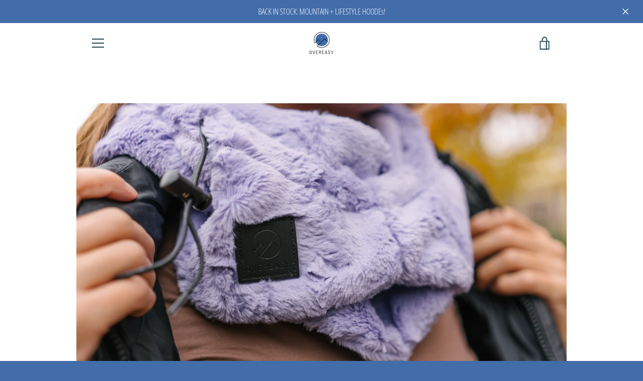

--- FILE ---
content_type: text/javascript
request_url: https://www.overeasy.co/cdn/shop/t/2/assets/custom.js?v=101612360477050417211607391629
body_size: -613
content:
//# sourceMappingURL=/cdn/shop/t/2/assets/custom.js.map?v=101612360477050417211607391629


--- FILE ---
content_type: text/plain; charset=utf-8
request_url: https://events.getsitectrl.com/api/v1/events
body_size: 557
content:
{"id":"66f92c1b0f74cec6","user_id":"66f92c1b0f7d0850","time":1769068325949,"token":"1769068325.a88fb81ddcdb64a9b17b9a24f283196f.7360e2e599b909d5ed75447f6bfc98c5","geo":{"ip":"3.15.141.240","geopath":"147015:147763:220321:","geoname_id":4509177,"longitude":-83.0061,"latitude":39.9625,"postal_code":"43215","city":"Columbus","region":"Ohio","state_code":"OH","country":"United States","country_code":"US","timezone":"America/New_York"},"ua":{"platform":"Desktop","os":"Mac OS","os_family":"Mac OS X","os_version":"10.15.7","browser":"Other","browser_family":"ClaudeBot","browser_version":"1.0","device":"Spider","device_brand":"Spider","device_model":"Desktop"},"utm":{}}